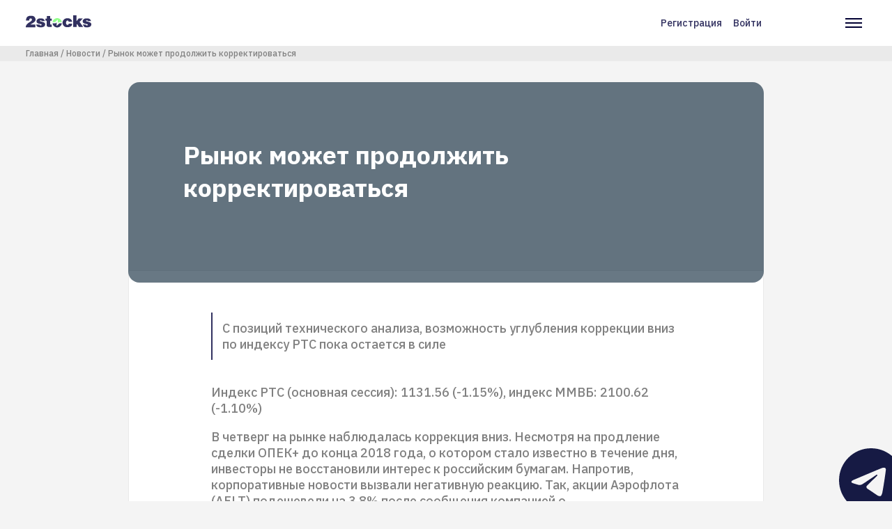

--- FILE ---
content_type: text/html; charset=UTF-8
request_url: https://2stocks.ru/russian/stocks/news/rynok-mozhet-prodolzhit-korrektirovatsya
body_size: 63047
content:
<!DOCTYPE html>
<html lang="ru" dir="ltr" prefix="og: https://ogp.me/ns#">
  <head>
    <!-- Google Tag Manager -->
    <script async>(function(w,d,s,l,i){w[l]=w[l]||[];w[l].push({'gtm.start':
          new Date().getTime(),event:'gtm.js'});var f=d.getElementsByTagName(s)[0],
        j=d.createElement(s),dl=l!='dataLayer'?'&l='+l:'';j.async=true;j.src=
        'https://www.googletagmanager.com/gtm.js?id='+i+dl;f.parentNode.insertBefore(j,f);
      })(window,document,'script','dataLayer','GTM-N8S6ZXX');</script>
    <!-- End Google Tag Manager -->
    <script type="text/javascript">
      window.dataLayer = window.dataLayer || [];
    </script>
    <meta charset="utf-8" />
<link rel="canonical" href="https://2stocks.ru/russian/stocks/news/rynok-mozhet-prodolzhit-korrektirovatsya" />
<meta name="description" content="Индекс РТС (основная сессия): 1131.56 (-1.15%), индекс ММВБ: 2100.62 (-1.10%)" />
<meta property="og:site_name" content="2Stocks" />
<meta property="og:url" content="https://2stocks.ru/russian/stocks/news/rynok-mozhet-prodolzhit-korrektirovatsya" />
<meta property="og:title" content="Рынок может продолжить корректироваться" />
<meta property="og:image:alt" content="Рынок может продолжить корректироваться" />
<meta name="twitter:card" content="summary_large_image" />
<meta name="twitter:site" content="@2Stocks" />
<meta name="twitter:title" content="Рынок может продолжить корректироваться" />
<meta name="twitter:creator" content="@2Stocks" />
<meta name="twitter:image:alt" content="Рынок может продолжить корректироваться" />
<meta name="Generator" content="Drupal 9 (https://www.drupal.org); Commerce 2" />
<meta name="MobileOptimized" content="width" />
<meta name="HandheldFriendly" content="true" />
<meta name="viewport" content="width=device-width, initial-scale=1.0" />
<script type="application/ld+json">{
    "@context": "https://schema.org",
    "@graph": [
        {
            "@type": "NewsArticle",
            "headline": "Рынок может продолжить корректироваться",
            "name": "Рынок может продолжить корректироваться",
            "about": [
                "\u003Cp\u003EС позиций технического анализа",
                "возможность углубления коррекции вниз по индексу РТС пока остается в силе\u003C/p\u003E"
            ],
            "description": "Индекс РТС (основная сессия): 1131.56 (-1.15%), индекс ММВБ: 2100.62 (-1.10%)",
            "image": {
                "@type": "ImageObject",
                "representativeOfPage": "True",
                "width": "1200",
                "height": "675"
            },
            "datePublished": "пт, 12/01/2017 - 07:54",
            "dateModified": "пт, 12/01/2017 - 07:54",
            "isAccessibleForFree": "True",
            "publisher": {
                "@type": "Organization",
                "name": "2stocks",
                "url": "https://2stocks.ru/"
            },
            "mainEntityOfPage": "https://2stocks.ru/russian/stocks/news/rynok-mozhet-prodolzhit-korrektirovatsya"
        }
    ]
}</script>
<link rel="icon" href="/themes/custom/2stocks/favicon.png" type="image/vnd.microsoft.icon" />

    <title>Рынок может продолжить корректироваться | 2stocks</title>
    <link rel="stylesheet" media="all" href="/sites/default/files/css/css_e9ZoFyyJWF0KCMwUC2MCgoK9F7Py2faZuCz_qsK_PyE.css" />
<link rel="stylesheet" media="all" href="/sites/default/files/css/css_Q0_t66aaLgFFFWxt15DBMsfNljK1e_q36fAnU77fC-c.css" />
<link rel="stylesheet" media="all" href="//fonts.googleapis.com/css2?family=IBM+Plex+Sans:wght@500;700&amp;display=swap" />

    

      <meta name="yandex-verification" content="87cf05df7ef9d0d9" />
      <meta name="yandex-verification" content="d7fd6475d6f01fab" />
      <meta name="google-site-verification" content="6r3CRjRuH05pFUxOTzhJe_4Zhms5CP7RsRGIVccIvWo" />

  </head>
  <body class="path-node page-node-type-news">
    <!-- Google Tag Manager (noscript) -->
    <noscript><iframe src="https://www.googletagmanager.com/ns.html?id=GTM-N8S6ZXX"
                      height="0" width="0" style="display:none;visibility:hidden"></iframe></noscript>
    <!-- End Google Tag Manager (noscript) -->
        <a href="#main-content" class="visually-hidden focusable skip-link">
      Перейти к основному содержанию
    </a>
    
      <div class="dialog-off-canvas-main-canvas" data-off-canvas-main-canvas>
    
  <header class="header">
    <div class="header__container">
        <div class="region region-left-header header__col">
    <div id="block-twostocks-branding" class="block block-system block-system-branding-block header__logo">
  
    
            <a href="/" rel="home" class="site-logo">
        <svg viewBox="0 0 94 18" fill="none" xmlns="http://www.w3.org/2000/svg">
          <path d="M89.0046 8.19023C88.9853 7.91378 88.876 7.69519 88.6638 7.52803C88.4581 7.36087 88.2331 7.25801 87.9888 7.20015C87.9373 7.20015 87.8795 7.19372 87.8216 7.18729C87.7637 7.18086 87.7059 7.17443 87.6545 7.17443C87.6352 7.17443 87.6223 7.17443 87.6159 7.17443C87.6094 7.17443 87.5966 7.17443 87.5773 7.17443C87.3008 7.19372 87.0373 7.27087 86.7994 7.41874C86.5551 7.56661 86.4329 7.72733 86.4329 7.90092C86.4329 7.92021 86.4329 7.93306 86.4329 7.93949C86.4329 7.94592 86.4394 7.95878 86.4586 7.97807C86.4586 7.99736 86.4586 8.01021 86.4586 8.01664C86.4586 8.02307 86.4586 8.0295 86.4586 8.0295C86.5101 8.22237 86.6965 8.3831 87.018 8.51168C87.3394 8.64027 87.7316 8.76885 88.2009 8.891C88.4967 8.97458 88.8181 9.05816 89.1653 9.13531C89.5125 9.21246 89.8596 9.30247 90.2068 9.40533C91.0747 9.64964 91.8784 9.98395 92.6241 10.4083C93.3699 10.8326 93.8135 11.4498 93.9486 12.2663C93.9678 12.337 93.9807 12.4142 93.9871 12.4977C93.9936 12.5813 94 12.6777 94 12.7806C94 12.8513 94 12.9156 94 12.9735C94 13.0313 94 13.1021 94 13.1664C94 14.3622 93.4857 15.3523 92.4506 16.1302C91.4219 16.9081 89.8468 17.3003 87.7316 17.3003C86.4393 17.3003 85.2435 17.1396 84.1442 16.8117L81.5918 13.1664L85.8864 13.1406C85.9893 13.5907 86.1693 13.925 86.4329 14.1436C86.6901 14.3622 86.973 14.5036 87.2623 14.5743C87.3137 14.5743 87.3716 14.5808 87.4294 14.5872C87.4873 14.5936 87.5452 14.6001 87.5966 14.6001C87.963 14.6001 88.2909 14.5036 88.5995 14.3172C88.9017 14.1243 89.056 13.9121 89.056 13.6678C89.056 13.6164 89.0496 13.565 89.0303 13.5135C89.011 13.4621 88.9981 13.4107 88.9788 13.3592C88.9274 13.2564 88.8438 13.1535 88.7345 13.0635C88.6188 12.9671 88.4709 12.8835 88.2781 12.8192C88.0016 12.7163 87.7123 12.6263 87.4101 12.562C87.108 12.4913 86.7994 12.4206 86.4843 12.3563C86.3429 12.337 86.2143 12.3177 86.0793 12.292C85.9507 12.2663 85.8157 12.2341 85.6743 12.202C84.9478 12.0477 84.247 11.8227 83.572 11.5269C82.8969 11.2312 82.3311 10.7362 81.8811 10.0482C81.8618 10.029 81.849 9.99681 81.8297 9.94538C81.8104 9.89394 81.7975 9.82965 81.7782 9.76536C81.7461 9.64321 81.7075 9.49534 81.6754 9.30889C81.6432 9.12888 81.6239 8.94244 81.6239 8.74956C81.6239 8.52454 81.6432 8.28024 81.6882 8.02307C81.7332 7.76591 81.804 7.50231 81.9068 7.24515C82.164 6.53152 82.7233 5.88218 83.572 5.28427C84.4206 4.68636 85.745 4.39062 87.5516 4.39062C89.4546 4.39062 90.8754 4.73137 91.8012 5.40642C92.727 6.08148 93.2542 6.82726 93.3764 7.64375C93.3764 7.71447 93.3828 7.77877 93.3892 7.83663C93.3956 7.89449 93.4021 7.96521 93.4021 8.0295V8.20952L89.0046 8.19023Z" fill="#323160"></path>
          <path d="M22.7527 8.18437C22.7334 7.90792 22.6241 7.68933 22.4119 7.52217C22.2062 7.35501 21.9812 7.25215 21.7369 7.19429C21.6854 7.19429 21.6276 7.18786 21.5697 7.18143C21.5118 7.175 21.454 7.16857 21.4025 7.16857C21.3833 7.16857 21.3704 7.16857 21.364 7.16857C21.3575 7.16857 21.3447 7.16857 21.3254 7.16857C21.0489 7.18786 20.7853 7.26501 20.5475 7.41288C20.3032 7.56075 20.181 7.72147 20.181 7.89506C20.181 7.91435 20.181 7.92721 20.181 7.93363C20.181 7.94006 20.1874 7.95292 20.2067 7.97221C20.2067 7.9915 20.2067 8.00435 20.2067 8.01078C20.2067 8.01721 20.2067 8.02364 20.2067 8.02364C20.2582 8.21652 20.4446 8.37724 20.7661 8.50583C21.0875 8.63441 21.4797 8.76299 21.949 8.88514C22.2448 8.96872 22.5662 9.0523 22.9134 9.12945C23.2606 9.2066 23.6077 9.29661 23.9549 9.39947C24.8228 9.64378 25.6265 9.97809 26.3722 10.4024C27.118 10.8267 27.5616 11.4439 27.6966 12.2604C27.7159 12.3311 27.7288 12.4083 27.7352 12.4919C27.7416 12.5755 27.7481 12.6719 27.7481 12.7748C27.7481 12.8455 27.7481 12.9098 27.7481 12.9676C27.7481 13.0255 27.7481 13.0962 27.7481 13.1605C27.7481 14.3563 27.2337 15.3464 26.1987 16.1243C25.17 16.9022 23.5949 17.2944 21.4797 17.2944C19.9174 17.2944 18.503 17.0565 17.23 16.5808C15.9571 16.105 15.1792 14.9671 14.9027 13.1605L19.6345 13.1348C19.7374 13.5848 19.9174 13.9191 20.181 14.1377C20.4382 14.3563 20.7211 14.4978 21.0104 14.5685C21.0618 14.5685 21.1197 14.5749 21.1775 14.5813C21.2354 14.5878 21.2932 14.5942 21.3447 14.5942C21.7111 14.5942 22.039 14.4978 22.3476 14.3113C22.6498 14.1184 22.8041 13.9063 22.8041 13.662C22.8041 13.6105 22.7977 13.5591 22.7784 13.5077C22.7591 13.4562 22.7462 13.4048 22.7269 13.3534C22.6755 13.2505 22.5919 13.1476 22.4826 13.0576C22.3669 12.9612 22.219 12.8776 22.0262 12.8133C21.7497 12.7105 21.4604 12.6205 21.1582 12.5562C20.8561 12.4854 20.5475 12.4147 20.2324 12.3504C20.091 12.3311 19.9624 12.3119 19.8274 12.2861C19.6988 12.2604 19.5638 12.2283 19.4224 12.1961C18.6959 12.0418 17.9951 11.8168 17.3201 11.5211C16.645 11.2253 16.0792 10.7303 15.6292 10.0424C15.6099 10.0231 15.5971 9.99095 15.5778 9.93952C15.5585 9.88808 15.5456 9.82379 15.5263 9.7595C15.4942 9.63735 15.4556 9.48948 15.4235 9.30304C15.3913 9.12302 15.372 8.93658 15.372 8.7437C15.372 8.51868 15.3913 8.27438 15.4363 8.01721C15.4813 7.76005 15.552 7.49646 15.6549 7.23929C15.9121 6.52566 16.4714 5.87632 17.3201 5.27841C18.1687 4.6805 19.4931 4.38477 21.2997 4.38477C23.2027 4.38477 24.6235 4.72551 25.5493 5.40057C26.4751 6.07562 27.0023 6.8214 27.1244 7.6379C27.1244 7.70862 27.1309 7.77291 27.1373 7.83077C27.1437 7.88863 27.1502 7.95935 27.1502 8.02364V8.20366L22.7527 8.18437Z" fill="#323160"></path>
          <path d="M28.1467 4.70626H30.1461V1.06738H34.9037V4.70626H37.2696V7.64436H34.9037V12.0612C34.9037 12.4598 35.0258 12.7812 35.2701 13.0255C35.5144 13.2698 35.9516 13.392 36.5945 13.392C36.646 13.392 36.6974 13.392 36.7488 13.392C36.8003 13.392 36.8517 13.3856 36.9031 13.3663C36.9353 13.3663 36.9674 13.3663 36.9931 13.3663C37.0189 13.3663 37.051 13.3663 37.0831 13.3663C37.1153 13.3663 37.1474 13.3663 37.1732 13.3663C37.1989 13.3663 37.231 13.3663 37.2632 13.3663V16.7737C36.7231 16.8058 36.2088 16.8316 35.7138 16.8508C35.2187 16.8701 34.7622 16.8766 34.3508 16.8766C32.8785 16.8766 31.7791 16.6708 31.0526 16.2529C30.3262 15.835 29.9597 14.9993 29.9597 13.7327V7.65079H28.1403L28.1467 4.70626Z" fill="#323160"></path>
          <path d="M61.5137 9.27716C61.4301 8.73711 61.2693 8.30636 61.0443 7.97848C60.8193 7.65059 60.4271 7.48344 59.8742 7.48344C59.2313 7.48344 58.7234 7.79846 58.3377 8.42209C57.9584 9.04571 57.7398 9.7272 57.6883 10.473C57.6883 10.5244 57.6883 10.5694 57.6883 10.6144C57.6883 10.6594 57.6883 10.7044 57.6883 10.7559C57.6883 11.5016 57.8683 12.1831 58.2219 12.8067C58.5755 13.4304 59.0834 13.7454 59.7456 13.7454L59.8742 13.694C60.4271 13.7132 60.8257 13.5782 61.07 13.3018C61.3144 13.0253 61.5201 12.6203 61.6937 12.0802L66.4512 12.0545V12.3696C66.4512 14.0861 65.7954 15.3077 64.4775 16.0342C63.1595 16.7606 61.6294 17.1271 59.8742 17.1271H59.6428C57.3926 17.1271 55.676 16.4713 54.5124 15.1534C53.3423 13.8354 52.7572 12.3696 52.7572 10.7623C52.7572 10.7108 52.7572 10.653 52.7572 10.5951C52.7572 10.5373 52.7572 10.4665 52.7572 10.4023C52.8408 8.83998 53.4837 7.41915 54.6666 6.12689C55.856 4.83464 57.5726 4.19173 59.8228 4.19173L60.0542 4.16602C61.6487 4.1853 62.9281 4.51962 63.886 5.16896C64.8504 5.8183 65.5383 6.5255 65.9497 7.29056C66.1233 7.61845 66.2455 7.9399 66.3291 8.25493C66.4062 8.56996 66.4448 8.85284 66.4448 9.11V9.29002L61.5137 9.27716Z" fill="#323160"></path>
          <path d="M67.9171 0H72.8547V8.3707L75.9471 4.51967H81.7976L77.22 9.46365L82.344 16.7671H76.3135L73.7676 12.6075L73.0347 13.334V16.7671H67.9171V0Z" fill="#323160"></path>
          <path d="M51.7029 11.6113C51.2721 14.903 48.4626 17.4425 45.0552 17.4425C41.6477 17.4425 38.8318 14.903 38.4075 11.6113H42.2649C42.5864 11.6113 42.8628 11.4956 43.0879 11.2706L43.9687 10.3898C44.0072 10.3512 44.0587 10.3448 44.1037 10.364C44.1487 10.3833 44.1808 10.4283 44.1808 10.4798V14.6716C44.1808 14.813 44.2644 14.9416 44.3994 14.993C44.5344 15.0509 44.6759 15.0187 44.7787 14.9159L47.9161 11.7785C48.0318 11.6627 48.1669 11.6049 48.3276 11.6049L51.7029 11.6113Z" fill="#323160"></path>
          <path d="M45.0488 4.02441C48.4563 4.02441 51.2722 6.56391 51.6965 9.85562H47.8391C47.5176 9.85562 47.2411 9.97134 47.0161 10.1964L45.9232 11.2893V6.79536C45.9232 6.65392 45.8396 6.52534 45.7046 6.47391C45.5696 6.41604 45.4281 6.44819 45.3253 6.55105L42.1879 9.68846C42.0721 9.80418 41.9371 9.86205 41.7764 9.86205H38.4011C38.8319 6.57034 41.6414 4.02441 45.0488 4.02441Z" fill="#93FF8B"></path>
          <path d="M0.282881 7.38069C0.372888 5.36838 0.893646 3.74825 1.85801 2.50743C2.82238 1.26661 4.66753 0.649414 7.40633 0.649414C9.8494 0.649414 11.5595 1.20232 12.5368 2.31455C13.514 3.42036 14.0155 4.63546 14.0283 5.95343C14.0283 5.97272 14.0283 5.98558 14.0283 5.992C14.0283 5.99843 14.0283 6.01129 14.0283 6.03058C14.0283 6.1013 14.0219 6.17202 14.0155 6.23631C14.009 6.30703 14.0026 6.37775 14.0026 6.44204C14.0026 6.51276 13.9962 6.58348 13.9897 6.64777C13.9833 6.71849 13.9769 6.78921 13.9769 6.85351C13.8547 7.79216 13.3533 8.6408 12.4725 9.39943C11.5917 10.1645 10.6273 10.8524 9.5858 11.476C9.01361 11.8039 8.46071 12.1189 7.92066 12.4147C7.38062 12.7104 6.90486 12.9869 6.4934 13.244L13.7969 13.2183V17.1979H0.102866C0.102866 17.1658 0.0964367 17.1272 0.0900075 17.0822C0.0835784 17.0372 0.0707202 16.9922 0.0514329 16.9408C0.0321456 16.8893 0.0192873 16.8315 0.0128582 16.7736C0.00642911 16.7158 0 16.6579 0 16.6065C0 16.0536 0.128582 15.4685 0.392176 14.8642C0.64934 14.2598 1.04152 13.6426 1.56227 13.019C1.90945 12.6204 2.30162 12.2218 2.74523 11.8232C3.18884 11.4246 3.69674 11.0324 4.26893 10.6531C5.54832 9.82375 6.53198 9.1487 7.20703 8.6408C7.88209 8.12647 8.35141 7.65072 8.60858 7.20068C8.69216 7.04638 8.76288 6.87922 8.80145 6.70564C8.84646 6.53205 8.86574 6.35204 8.86574 6.15916V5.74127C8.86574 5.42624 8.68573 5.14336 8.31927 4.8862C7.95281 4.62903 7.5542 4.48116 7.12345 4.44259C7.10417 4.44259 7.08488 4.44259 7.05916 4.44259C7.03345 4.44259 7.01416 4.44259 6.99487 4.44259C6.97558 4.44259 6.9563 4.44259 6.93058 4.44259C6.90486 4.44259 6.88558 4.44259 6.86629 4.44259C6.36482 4.47473 5.90192 4.71904 5.49046 5.16908C5.07257 5.61912 4.86684 6.36489 4.86684 7.40641L0.282881 7.38069Z" fill="#323160"></path>
        </svg>
      </a>
              </div>


  </div>

        <div class="header__nav">
    <div class="region region-right-header header__col">
      <nav role="navigation" aria-labelledby="block-user-account-menu-menu" id="block-user-account-menu" class="block block-menu navigation menu--account header__links">
            
  <h2 class="visually-hidden" id="block-user-account-menu-menu">Меню учётной записи пользователя</h2>
  

        
                      <a href="/register" class="use-ajax" data-drupal-link-system-path="register">Регистрация</a>
                          <a href="/login" class="use-ajax" data-drupal-link-system-path="login">Войти</a>
              


  </nav>
<nav role="navigation" aria-labelledby="block-twostocks-main-navigation-menu" id="block-twostocks-main-navigation" class="block block-menu navigation menu--main header__menu">
            
  <h2 class="visually-hidden" id="block-twostocks-main-navigation-menu">Основная навигация</h2>
  

        <div class="header__burger">
      <svg width="24" height="14" fill="none" xmlns="http://www.w3.org/2000/svg">
        <path fill="#010033" d="M0 0h24v2H0zM0 6h24v2H0zM0 12h24v2H0z"></path>
      </svg>
    </div>
    <div class="header__cross hide">
      <svg width="20" height="20" fill="none" xmlns="http://www.w3.org/2000/svg">
        <path d="M.777 17.75L17.747.78l1.415 1.413-16.97 16.97L.777 17.75z" fill="#010033"></path>
        <path d="M17.748 19.163L.778 2.193 2.192.778l16.97 16.971-1.414 1.414z" fill="#010033"></path>
      </svg>
    </div>
    
              <div class="menu">
                            <a class="menu__item " target="_blank" href="/">
                <div class="menu__item-icon">
                      <svg width="20" height="22" viewBox="0 0 20 22" fill="none" xmlns="http://www.w3.org/2000/svg">
              <path d="M1 8L10 1L19 8V19C19 19.5304 18.7893 20.0391 18.4142 20.4142C18.0391 20.7893 17.5304 21 17 21H3C2.46957 21 1.96086 20.7893 1.58579 20.4142C1.21071 20.0391 1 19.5304 1 19V8Z" stroke="#323160" stroke-width="2" stroke-linecap="round" stroke-linejoin="round"></path>
              <path d="M7 21V11H13V21" stroke="#323160" stroke-width="2" stroke-linecap="round" stroke-linejoin="round"></path>
            </svg>
                  </div>
        <div class="menu__item-text">Главная</div>
      </a>
                              <a class="menu__item " target="_blank" href="/speakers">
                <div class="menu__item-icon">
                      <svg width="18" height="20" viewBox="0 0 18 20" fill="none" xmlns="http://www.w3.org/2000/svg">
              <path d="M17 19V17C17 15.9391 16.5786 14.9217 15.8284 14.1716C15.0783 13.4214 14.0609 13 13 13H5C3.93913 13 2.92172 13.4214 2.17157 14.1716C1.42143 14.9217 1 15.9391 1 17V19" stroke="#323160" stroke-width="2" stroke-linecap="round" stroke-linejoin="round"></path>
              <path d="M9 9C11.2091 9 13 7.20914 13 5C13 2.79086 11.2091 1 9 1C6.79086 1 5 2.79086 5 5C5 7.20914 6.79086 9 9 9Z" stroke="#323160" stroke-width="2" stroke-linecap="round" stroke-linejoin="round"></path>
            </svg>
                  </div>
        <div class="menu__item-text">Спикеры</div>
      </a>
                              <a class="menu__item  " target="_blank" href="https://2stocks.ru/2.0/companies/dividends?from=new">
                <div class="menu__item-icon">
                      <svg width="20" height="22" viewBox="0 0 20 22" fill="none" xmlns="http://www.w3.org/2000/svg">
              <path d="M17 3H3C1.89543 3 1 3.89543 1 5V19C1 20.1046 1.89543 21 3 21H17C18.1046 21 19 20.1046 19 19V5C19 3.89543 18.1046 3 17 3Z" stroke="#323160" stroke-width="2" stroke-linecap="round" stroke-linejoin="round"></path>
              <path d="M14 1V5" stroke="#323160" stroke-width="2" stroke-linecap="round" stroke-linejoin="round"></path>
              <path d="M6 1V5" stroke="#323160" stroke-width="2" stroke-linecap="round" stroke-linejoin="round"></path>
              <path d="M1 9H19" stroke="#323160" stroke-width="2" stroke-linecap="round" stroke-linejoin="round"></path>
            </svg>
                  </div>
        <div class="menu__item-text">Дивидендный календарь</div>
      </a>
                              <a class="menu__item  " target="_blank" href="https://2stocks.ru/2.0/brokers/selection-rate?from=new">
                <div class="menu__item-icon">
                      <svg width="21" height="17" viewBox="0 0 21 17" fill="none" xmlns="http://www.w3.org/2000/svg">
              <path d="M3.5 0.999674V6.83301" stroke="#323160" stroke-width="2" stroke-linecap="round" stroke-linejoin="round"></path>
              <path d="M3.5 10.1667V16" stroke="#323160" stroke-width="2" stroke-linecap="round" stroke-linejoin="round"></path>
              <path d="M10.166 1V8.5" stroke="#323160" stroke-width="2" stroke-linecap="round" stroke-linejoin="round"></path>
              <path d="M10.166 11.8333V16" stroke="#323160" stroke-width="2" stroke-linecap="round" stroke-linejoin="round"></path>
              <path d="M16.834 1.00033V5.16699" stroke="#323160" stroke-width="2" stroke-linecap="round" stroke-linejoin="round"></path>
              <path d="M16.834 8.5V16" stroke="#323160" stroke-width="2" stroke-linecap="round" stroke-linejoin="round"></path>
              <path d="M1 6.83301H6" stroke="#323160" stroke-width="2" stroke-linecap="round" stroke-linejoin="round"></path>
              <path d="M7.66602 11.833H12.666" stroke="#323160" stroke-width="2" stroke-linecap="round" stroke-linejoin="round"></path>
              <path d="M14.334 5.16699H19.334" stroke="#323160" stroke-width="2" stroke-linecap="round" stroke-linejoin="round"></path>
            </svg>
                  </div>
        <div class="menu__item-text">Калькулятор тарифов</div>
      </a>
                              <a class="menu__item " target="_blank" href="/articles">
                <div class="menu__item-icon">
                      <svg width="22" height="20" viewBox="0 0 22 20" fill="none" xmlns="http://www.w3.org/2000/svg">
              <path d="M1 1H7C8.06087 1 9.07828 1.42143 9.82843 2.17157C10.5786 2.92172 11 3.93913 11 5V19C11 18.2044 10.6839 17.4413 10.1213 16.8787C9.55871 16.3161 8.79565 16 8 16H1V1Z" stroke="#323160" stroke-width="2" stroke-linecap="round" stroke-linejoin="round"></path>
              <path d="M21 1H15C13.9391 1 12.9217 1.42143 12.1716 2.17157C11.4214 2.92172 11 3.93913 11 5V19C11 18.2044 11.3161 17.4413 11.8787 16.8787C12.4413 16.3161 13.2044 16 14 16H21V1Z" stroke="#323160" stroke-width="2" stroke-linecap="round" stroke-linejoin="round"></path>
            </svg>
                  </div>
        <div class="menu__item-text">Статьи</div>
      </a>
                              <a class="menu__item  " target="_blank" href="https://2stocks.ru/2.0/brokers?from=new">
                <div class="menu__item-icon">
                      <svg width="22" height="22" viewBox="0 0 22 22" fill="none" xmlns="http://www.w3.org/2000/svg">
              <path d="M20.2104 14.8901C19.5742 16.3946 18.5792 17.7203 17.3123 18.7514C16.0454 19.7825 14.5452 20.4875 12.9428 20.8049C11.3405 21.1222 9.68483 21.0422 8.12055 20.5719C6.55627 20.1015 5.13103 19.2551 3.96942 18.1067C2.80782 16.9583 1.94522 15.5428 1.45704 13.984C0.968859 12.4252 0.869965 10.7706 1.169 9.16471C1.46804 7.55886 2.1559 6.05071 3.17245 4.77211C4.189 3.49351 5.50329 2.4834 7.0004 1.83008" stroke="#323160" stroke-width="2" stroke-linecap="round" stroke-linejoin="round"></path>
              <path d="M21 11C21 9.68678 20.7413 8.38642 20.2388 7.17317C19.7362 5.95991 18.9997 4.85752 18.0711 3.92893C17.1425 3.00035 16.0401 2.26375 14.8268 1.7612C13.6136 1.25866 12.3132 1 11 1V11H21Z" stroke="#323160" stroke-width="2" stroke-linecap="round" stroke-linejoin="round"></path>
            </svg>
                  </div>
        <div class="menu__item-text">Брокеры</div>
      </a>
                              <a class="menu__item active" target="_blank" href="/russian/stocks/news">
                <div class="menu__item-icon">
                      <svg width="18" height="22" viewBox="0 0 18 22" fill="none" xmlns="http://www.w3.org/2000/svg">
              <path d="M11 1H3C2.46957 1 1.96086 1.21071 1.58579 1.58579C1.21071 1.96086 1 2.46957 1 3V19C1 19.5304 1.21071 20.0391 1.58579 20.4142C1.96086 20.7893 2.46957 21 3 21H15C15.5304 21 16.0391 20.7893 16.4142 20.4142C16.7893 20.0391 17 19.5304 17 19V7L11 1Z" stroke="#323160" stroke-width="2" stroke-linecap="round" stroke-linejoin="round"/>
              <path d="M11 1V7H17" stroke="#323160" stroke-width="2" stroke-linecap="round" stroke-linejoin="round"/>
              <path d="M13 12H5" stroke="#323160" stroke-width="2" stroke-linecap="round" stroke-linejoin="round"/>
              <path d="M13 16H5" stroke="#323160" stroke-width="2" stroke-linecap="round" stroke-linejoin="round"/>
              <path d="M7 8H6H5" stroke="#323160" stroke-width="2" stroke-linecap="round" stroke-linejoin="round"/>
            </svg>
                  </div>
        <div class="menu__item-text">Новости</div>
      </a>
              </div>
  


  </nav>

    </div>
  </div>

    </div>
  </header>

  
  

    <div class="region region-breadcrumb">
    <div id="block-breadcrumbs" class="block block-system block-system-breadcrumb-block">
  
    
        <nav class="breadcrumbs" role="navigation" aria-labelledby="system-breadcrumb">
    <h2 id="system-breadcrumb" class="visually-hidden">Строка навигации</h2>
    <ul class="breadcrumbs__container">
                        <li>
            <a href="/">Главная</a>
          </li>
                                <li>
            <a href="/russian/stocks/news">Новости</a>
          </li>
                                <li>
            <a href="/russian/stocks/news/rynok-mozhet-prodolzhit-korrektirovatsya">Рынок может продолжить корректироваться</a>
          </li>
                  </ul>
  </nav>

  </div>

  </div>


  

  

  <main role="main" class="main-container">
    <a id="main-content" tabindex="-1"></a>    <div class="layout">

            <div class="layout__main">
        <div class="container">
            <div class="region region-content">
    <div data-drupal-messages-fallback class="hidden"></div>

<main role="article" class="node node--type-news node--view-mode-full main-container">
  <div class="layout">
    <div class="layout__top">
      <div class="page-banner ">
        <div class="page-banner__image">
          
        </div>

        <div class="page-banner__container">
          <div class="page-banner__col">
            <div class="page-banner__title">
              <span class="field field--name-title field--type-string field--label-hidden">Рынок может продолжить корректироваться</span>

            </div>
          </div>
        </div>
              </div>
    </div>

    <div class="layout__main">
      <div class="article">
                  <div class="article__top article__top--bordered">
            
            <div class="clearfix text-formatted field field--name-field-intro-text field--type-text-long field--label-hidden field__item"><p>С позиций технического анализа, возможность углубления коррекции вниз по индексу РТС пока остается в силе</p>
</div>
      
          </div>
                <div class="article__wrapper">
          
            <div class="clearfix text-formatted field field--name-body field--type-text-with-summary field--label-hidden field__item"><p>Индекс РТС (основная сессия): 1131.56 (-1.15%), индекс ММВБ: 2100.62 (-1.10%)</p>

<p>В четверг на рынке наблюдалась коррекция вниз. Несмотря на продление сделки ОПЕК+ до конца 2018 года, о котором стало известно в течение дня, инвесторы не восстановили интерес к российским бумагам. Напротив, корпоративные новости вызвали негативную реакцию. Так, акции Аэрофлота (AFLT) подешевели на 3.8% после сообщения компанией о консолидированных финансовых показателях за третий квартал в среднем ниже прогнозов. Транснефть (TRNFP) подешевела на 3.3%, Башнефть (BANE) – на 3.2%, Мечел (MTLR) – на 2.6%, Новатэк (NVTK) – на 2.5%, Сургутнфетегаз (SNGS) – на 2.4%.</p>

<p>Во втором эшелоне не сложилось единой динамики движения цен. Наблюдался рост по бумагам М.Видео (MVID, +11.1%) и банка Возрождение (VZRZ, +9.7%), в то время как акции Галс-Девелопмент (HALS) подешевели на 12.6%, НКХП (NKHP) – на 11.2%.</p>

<p>Фондовые индексы США повысились на 0.7% - 1.4%, сегодня фьючерсы на фондовые индексы США торгуются ниже уровней закрытия, зафиксированных в четверг. Европейские индексы закрылись в минусе, по азиатским пока не сложилось единой динамики движения.</p>

<p>С позиций технического анализа, возможность углубления коррекции вниз по индексу РТС пока остается в силе. Сенат США вчера не смог одобрить резолюцию по проекту налоговой реформы (голосование перенесено на сегодня), что стало основанием для роста волатильности - американский индекс волатильности VIX повысился с 10.7 п. до 11.3 п. Повышенная волатильность в США играет роль сдерживающего фактора и для инвесторов на развивающихся рынках  (так, фондовый индекс развивающихся рынков MSCI EM вчера понизился на 1.8%). На валютном рынке в начале торгов возможно некоторое укрепление доллара США с попытками закрепления выше уровня 58.5 по паре доллар-рубль.</p>

<p>Антон  Старцев, ведущий аналитик</p>

<p>ИФ «ОЛМА» </p>
</div>
      
          <section id="node-news-field-comments" class="field field--name-field-comments field--type-comment field--label-above comment-wrapper">
      
    <h2 class="title">Комментарии</h2>
    
  
      <div class="comment__authorization">
      <ul class="links inline"><li class="comment-forbidden"><a href="/login" class="use-ajax">Войдите или зарегистрируйтесь, чтобы оставлять комментарии</a></li></ul>
    </div>
  
  

</section>

        </div>
      </div>
    </div>
  </div>

</main>

  </div>

          
        </div>
      </div>
    </div>
    
          <aside class="layout-sidebar-second" role="complementary">
        <div class="layout__bottom">
          <div class="container">
              <div class="region region-sidebar-second">
    
<div id="block-selfpromo-maybe-useful-footer-for-ct" class="block recommendations recommendations--carousel block-twostocks-common block-maybe-useful">
  
      <div class="recommendations__head">
      <h2>Может быть полезно</h2>
    </div>
    
  <div class="swiper-container">
    <div class="recommendations__list">
              <a href="/webinars/alenka-capital-strategy-2025" class="webinar-card webinar-card--middle">
  <div class="webinar-card__header">
    <div class="webinar-card__image">
              <div class="webinar-card__image-user">
          <img src="https://2stocks.ru/sites/default/files/styles/speaker_icon_50x50/public/speakers/%D0%90%D0%BB%D0%B5%D0%BD%D0%BA%D0%B0_0.jpg.webp?itok=W7k0V7_C" alt="">
        </div>
                      </div>
    <div class="webinar-card__header-info">
      <div class="webinar-card__person">
                  <span>Элвис</span><span>Марламов</span>
              </div>
      <div class="webinar-head__card-status">
                  <div class="webinar-head__card-icon">
            <svg width="16" height="16" viewBox="0 0 16 16" fill="none" xmlns="http://www.w3.org/2000/svg">
            <path d="M12.88 1H2.45333C1.65068 1 1 1.68321 1 2.526V13.474C1 14.3168 1.65068 15 2.45333 15H12.88C13.6827 15 14.3333 14.3168 14.3333 13.474V2.526C14.3333 1.68321 13.6827 1 12.88 1Z" stroke="#323160" stroke-width="1.5" stroke-linecap="round" stroke-linejoin="round"/>
            <path d="M4.33398 1V15" stroke="#323160" stroke-width="1.5" stroke-linecap="round" stroke-linejoin="round"/>
            <path d="M11 1V15" stroke="#323160" stroke-width="1.5" stroke-linecap="round" stroke-linejoin="round"/>
            <path d="M1 8H14.3333" stroke="#323160" stroke-width="1.5" stroke-linecap="round" stroke-linejoin="round"/>
            <path d="M1 4.5H4.33333" stroke="#323160" stroke-width="1.5" stroke-linecap="round" stroke-linejoin="round"/>
            <path d="M1 11.5H4.33333" stroke="#323160" stroke-width="1.5" stroke-linecap="round" stroke-linejoin="round"/>
            <path d="M11 11.5H14.3333" stroke="#323160" stroke-width="1.5" stroke-linecap="round" stroke-linejoin="round"/>
            <path d="M11 4.5H14.3333" stroke="#323160" stroke-width="1.5" stroke-linecap="round" stroke-linejoin="round"/>
          </svg>
          </div>
          <div class="webinar-card__status-text">Завершен 28.12.24</div>
              </div>
    </div>
  </div>
  <div class="webinar-card__body">
    <div class="webinar-card__content">
      <div class="webinar-card__tags">
                  <div class="webinar-card__tags-item">
            Опытным
          </div>
                  <div class="webinar-card__tags-item">
            Акции
          </div>
                  <div class="webinar-card__tags-item">
            Обзор
          </div>
              </div>
      <div class="webinar-card__title">
        
                    <div>Стратегия «Аленки» — 2025: когда покупать, как не сейчас</div>
            
      </div>
      <div class="webinar-card__text">
        <p>
          2024 год позади. Люди буквально презирают рынок. Но именно в такие моменты открываются долгосрочные возможности. Обсудим итоги года и стратегию на 2025-й
        </p>
      </div>
    </div>
    <div class="webinar-card__content--hover">
      <div class="webinar-card__title">
        
                    <div>Стратегия «Аленки» — 2025: когда покупать, как не сейчас</div>
            
      </div>
      <ul class="webinar-card__options">
                  <li class="webinar-card__option">
            <div class="webinar-card__option-icon">
              <svg width="16" height="16" viewBox="0 0 16 16" fill="none" xmlns="http://www.w3.org/2000/svg">
              <path d="M12.88 1H2.45333C1.65068 1 1 1.68321 1 2.526V13.474C1 14.3168 1.65068 15 2.45333 15H12.88C13.6827 15 14.3333 14.3168 14.3333 13.474V2.526C14.3333 1.68321 13.6827 1 12.88 1Z" stroke="#323160" stroke-width="1.5" stroke-linecap="round" stroke-linejoin="round"></path>
              <path d="M4.33398 1V15" stroke="#323160" stroke-width="1.5" stroke-linecap="round" stroke-linejoin="round"></path>
              <path d="M11 1V15" stroke="#323160" stroke-width="1.5" stroke-linecap="round" stroke-linejoin="round"></path>
              <path d="M1 8H14.3333" stroke="#323160" stroke-width="1.5" stroke-linecap="round" stroke-linejoin="round"></path>
              <path d="M1 4.50098H4.33333" stroke="#323160" stroke-width="1.5" stroke-linecap="round" stroke-linejoin="round"></path>
              <path d="M1 11.5H4.33333" stroke="#323160" stroke-width="1.5" stroke-linecap="round" stroke-linejoin="round"></path>
              <path d="M11 11.5H14.3333" stroke="#323160" stroke-width="1.5" stroke-linecap="round" stroke-linejoin="round"></path>
              <path d="M11 4.50098H14.3333" stroke="#323160" stroke-width="1.5" stroke-linecap="round" stroke-linejoin="round"></path>
            </svg>
            </div>
            Запись вебинара
          </li>
                          <li class="webinar-card__option">
            <div class="webinar-card__option-icon">
              <svg width="22" height="18" viewBox="0 0 22 18" fill="none" xmlns="http://www.w3.org/2000/svg">
            <path d="M1 5V3C1 2.46957 1.21071 1.96086 1.58579 1.58579C1.96086 1.21071 2.46957 1 3 1H19C19.5304 1 20.0391 1.21071 20.4142 1.58579C20.7893 1.96086 21 2.46957 21 3V15C21 15.5304 20.7893 16.0391 20.4142 16.4142C20.0391 16.7893 19.5304 17 19 17H13M1 13.1C1.96089 13.296 2.84294 13.7702 3.53638 14.4636C4.22982 15.1571 4.70403 16.0391 4.9 17L1 13.1ZM1 9.05C3.03079 9.27586 4.92428 10.186 6.36911 11.6309C7.81395 13.0757 8.72414 14.9692 8.95 17L1 9.05Z" stroke="#323160" stroke-width="2" stroke-linecap="round" stroke-linejoin="round"></path>
            <path d="M1 17H1.01" stroke="#323160" stroke-width="2" stroke-linecap="round" stroke-linejoin="round"></path>
          </svg>
            </div>
            Презентация спикера
          </li>
                      </ul>
    </div>
  </div>
</a>
<a href="/webinars/torgovlya-po-novostyam-principy-layfhaki-instrumenty" class="webinar-card webinar-card--newbie">
  <div class="webinar-card__header">
    <div class="webinar-card__image">
              <div class="webinar-card__image-user">
          <img src="https://2stocks.ru/sites/default/files/styles/speaker_icon_50x50/public/speakers/fomichev_kirill.jpg.webp?itok=V9jZeYuv" alt="">
        </div>
                      </div>
    <div class="webinar-card__header-info">
      <div class="webinar-card__person">
                  <span>Кирилл</span><span>Фомичев</span>
              </div>
      <div class="webinar-head__card-status">
                  <div class="webinar-head__card-icon">
            <svg width="16" height="16" viewBox="0 0 16 16" fill="none" xmlns="http://www.w3.org/2000/svg">
            <path d="M12.88 1H2.45333C1.65068 1 1 1.68321 1 2.526V13.474C1 14.3168 1.65068 15 2.45333 15H12.88C13.6827 15 14.3333 14.3168 14.3333 13.474V2.526C14.3333 1.68321 13.6827 1 12.88 1Z" stroke="#323160" stroke-width="1.5" stroke-linecap="round" stroke-linejoin="round"/>
            <path d="M4.33398 1V15" stroke="#323160" stroke-width="1.5" stroke-linecap="round" stroke-linejoin="round"/>
            <path d="M11 1V15" stroke="#323160" stroke-width="1.5" stroke-linecap="round" stroke-linejoin="round"/>
            <path d="M1 8H14.3333" stroke="#323160" stroke-width="1.5" stroke-linecap="round" stroke-linejoin="round"/>
            <path d="M1 4.5H4.33333" stroke="#323160" stroke-width="1.5" stroke-linecap="round" stroke-linejoin="round"/>
            <path d="M1 11.5H4.33333" stroke="#323160" stroke-width="1.5" stroke-linecap="round" stroke-linejoin="round"/>
            <path d="M11 11.5H14.3333" stroke="#323160" stroke-width="1.5" stroke-linecap="round" stroke-linejoin="round"/>
            <path d="M11 4.5H14.3333" stroke="#323160" stroke-width="1.5" stroke-linecap="round" stroke-linejoin="round"/>
          </svg>
          </div>
          <div class="webinar-card__status-text">Завершен 08.02.20</div>
              </div>
    </div>
  </div>
  <div class="webinar-card__body">
    <div class="webinar-card__content">
      <div class="webinar-card__tags">
                  <div class="webinar-card__tags-item">
            Новичкам
          </div>
                  <div class="webinar-card__tags-item">
            Акции
          </div>
                  <div class="webinar-card__tags-item">
            Обучение
          </div>
              </div>
      <div class="webinar-card__title">
        
                    <div>Торговля по новостям: принципы, лайфхаки, инструменты</div>
            
      </div>
      <div class="webinar-card__text">
        <p>
          Как торговать по новостям, какие источники использовать, как правильно оценивать информацию. Также автор покажет краткосрочные и среднесрочные торговые стратегии на новостном потоке
        </p>
      </div>
    </div>
    <div class="webinar-card__content--hover">
      <div class="webinar-card__title">
        
                    <div>Торговля по новостям: принципы, лайфхаки, инструменты</div>
            
      </div>
      <ul class="webinar-card__options">
                  <li class="webinar-card__option">
            <div class="webinar-card__option-icon">
              <svg width="16" height="16" viewBox="0 0 16 16" fill="none" xmlns="http://www.w3.org/2000/svg">
              <path d="M12.88 1H2.45333C1.65068 1 1 1.68321 1 2.526V13.474C1 14.3168 1.65068 15 2.45333 15H12.88C13.6827 15 14.3333 14.3168 14.3333 13.474V2.526C14.3333 1.68321 13.6827 1 12.88 1Z" stroke="#323160" stroke-width="1.5" stroke-linecap="round" stroke-linejoin="round"></path>
              <path d="M4.33398 1V15" stroke="#323160" stroke-width="1.5" stroke-linecap="round" stroke-linejoin="round"></path>
              <path d="M11 1V15" stroke="#323160" stroke-width="1.5" stroke-linecap="round" stroke-linejoin="round"></path>
              <path d="M1 8H14.3333" stroke="#323160" stroke-width="1.5" stroke-linecap="round" stroke-linejoin="round"></path>
              <path d="M1 4.50098H4.33333" stroke="#323160" stroke-width="1.5" stroke-linecap="round" stroke-linejoin="round"></path>
              <path d="M1 11.5H4.33333" stroke="#323160" stroke-width="1.5" stroke-linecap="round" stroke-linejoin="round"></path>
              <path d="M11 11.5H14.3333" stroke="#323160" stroke-width="1.5" stroke-linecap="round" stroke-linejoin="round"></path>
              <path d="M11 4.50098H14.3333" stroke="#323160" stroke-width="1.5" stroke-linecap="round" stroke-linejoin="round"></path>
            </svg>
            </div>
            Запись вебинара
          </li>
                          <li class="webinar-card__option">
            <div class="webinar-card__option-icon">
              <svg width="22" height="18" viewBox="0 0 22 18" fill="none" xmlns="http://www.w3.org/2000/svg">
            <path d="M1 5V3C1 2.46957 1.21071 1.96086 1.58579 1.58579C1.96086 1.21071 2.46957 1 3 1H19C19.5304 1 20.0391 1.21071 20.4142 1.58579C20.7893 1.96086 21 2.46957 21 3V15C21 15.5304 20.7893 16.0391 20.4142 16.4142C20.0391 16.7893 19.5304 17 19 17H13M1 13.1C1.96089 13.296 2.84294 13.7702 3.53638 14.4636C4.22982 15.1571 4.70403 16.0391 4.9 17L1 13.1ZM1 9.05C3.03079 9.27586 4.92428 10.186 6.36911 11.6309C7.81395 13.0757 8.72414 14.9692 8.95 17L1 9.05Z" stroke="#323160" stroke-width="2" stroke-linecap="round" stroke-linejoin="round"></path>
            <path d="M1 17H1.01" stroke="#323160" stroke-width="2" stroke-linecap="round" stroke-linejoin="round"></path>
          </svg>
            </div>
            Презентация спикера
          </li>
                      </ul>
    </div>
  </div>
</a>

          </div>
    <div class="swiper-pagination"></div>
  </div>
</div>

  </div>

          </div>
        </div>
      </aside>
    
  </main>

      <footer class="footer">
        <div class="region region-footer footer__container">
    <div id="block-twostocks-footer-branding" class="block block-system block-system-branding-block footer__logo">
  
    
            <a href="/" rel="home" class="site-logo">
        <svg viewBox="0 0 94 18" fill="none" xmlns="http://www.w3.org/2000/svg">
          <path d="M89.0046 8.19023C88.9853 7.91378 88.876 7.69519 88.6638 7.52803C88.4581 7.36087 88.2331 7.25801 87.9888 7.20015C87.9373 7.20015 87.8795 7.19372 87.8216 7.18729C87.7637 7.18086 87.7059 7.17443 87.6545 7.17443C87.6352 7.17443 87.6223 7.17443 87.6159 7.17443C87.6094 7.17443 87.5966 7.17443 87.5773 7.17443C87.3008 7.19372 87.0373 7.27087 86.7994 7.41874C86.5551 7.56661 86.4329 7.72733 86.4329 7.90092C86.4329 7.92021 86.4329 7.93306 86.4329 7.93949C86.4329 7.94592 86.4394 7.95878 86.4586 7.97807C86.4586 7.99736 86.4586 8.01021 86.4586 8.01664C86.4586 8.02307 86.4586 8.0295 86.4586 8.0295C86.5101 8.22237 86.6965 8.3831 87.018 8.51168C87.3394 8.64027 87.7316 8.76885 88.2009 8.891C88.4967 8.97458 88.8181 9.05816 89.1653 9.13531C89.5125 9.21246 89.8596 9.30247 90.2068 9.40533C91.0747 9.64964 91.8784 9.98395 92.6241 10.4083C93.3699 10.8326 93.8135 11.4498 93.9486 12.2663C93.9678 12.337 93.9807 12.4142 93.9871 12.4977C93.9936 12.5813 94 12.6777 94 12.7806C94 12.8513 94 12.9156 94 12.9735C94 13.0313 94 13.1021 94 13.1664C94 14.3622 93.4857 15.3523 92.4506 16.1302C91.4219 16.9081 89.8468 17.3003 87.7316 17.3003C86.4393 17.3003 85.2435 17.1396 84.1442 16.8117L81.5918 13.1664L85.8864 13.1406C85.9893 13.5907 86.1693 13.925 86.4329 14.1436C86.6901 14.3622 86.973 14.5036 87.2623 14.5743C87.3137 14.5743 87.3716 14.5808 87.4294 14.5872C87.4873 14.5936 87.5452 14.6001 87.5966 14.6001C87.963 14.6001 88.2909 14.5036 88.5995 14.3172C88.9017 14.1243 89.056 13.9121 89.056 13.6678C89.056 13.6164 89.0496 13.565 89.0303 13.5135C89.011 13.4621 88.9981 13.4107 88.9788 13.3592C88.9274 13.2564 88.8438 13.1535 88.7345 13.0635C88.6188 12.9671 88.4709 12.8835 88.2781 12.8192C88.0016 12.7163 87.7123 12.6263 87.4101 12.562C87.108 12.4913 86.7994 12.4206 86.4843 12.3563C86.3429 12.337 86.2143 12.3177 86.0793 12.292C85.9507 12.2663 85.8157 12.2341 85.6743 12.202C84.9478 12.0477 84.247 11.8227 83.572 11.5269C82.8969 11.2312 82.3311 10.7362 81.8811 10.0482C81.8618 10.029 81.849 9.99681 81.8297 9.94538C81.8104 9.89394 81.7975 9.82965 81.7782 9.76536C81.7461 9.64321 81.7075 9.49534 81.6754 9.30889C81.6432 9.12888 81.6239 8.94244 81.6239 8.74956C81.6239 8.52454 81.6432 8.28024 81.6882 8.02307C81.7332 7.76591 81.804 7.50231 81.9068 7.24515C82.164 6.53152 82.7233 5.88218 83.572 5.28427C84.4206 4.68636 85.745 4.39062 87.5516 4.39062C89.4546 4.39062 90.8754 4.73137 91.8012 5.40642C92.727 6.08148 93.2542 6.82726 93.3764 7.64375C93.3764 7.71447 93.3828 7.77877 93.3892 7.83663C93.3956 7.89449 93.4021 7.96521 93.4021 8.0295V8.20952L89.0046 8.19023Z" fill="#323160"></path>
          <path d="M22.7527 8.18437C22.7334 7.90792 22.6241 7.68933 22.4119 7.52217C22.2062 7.35501 21.9812 7.25215 21.7369 7.19429C21.6854 7.19429 21.6276 7.18786 21.5697 7.18143C21.5118 7.175 21.454 7.16857 21.4025 7.16857C21.3833 7.16857 21.3704 7.16857 21.364 7.16857C21.3575 7.16857 21.3447 7.16857 21.3254 7.16857C21.0489 7.18786 20.7853 7.26501 20.5475 7.41288C20.3032 7.56075 20.181 7.72147 20.181 7.89506C20.181 7.91435 20.181 7.92721 20.181 7.93363C20.181 7.94006 20.1874 7.95292 20.2067 7.97221C20.2067 7.9915 20.2067 8.00435 20.2067 8.01078C20.2067 8.01721 20.2067 8.02364 20.2067 8.02364C20.2582 8.21652 20.4446 8.37724 20.7661 8.50583C21.0875 8.63441 21.4797 8.76299 21.949 8.88514C22.2448 8.96872 22.5662 9.0523 22.9134 9.12945C23.2606 9.2066 23.6077 9.29661 23.9549 9.39947C24.8228 9.64378 25.6265 9.97809 26.3722 10.4024C27.118 10.8267 27.5616 11.4439 27.6966 12.2604C27.7159 12.3311 27.7288 12.4083 27.7352 12.4919C27.7416 12.5755 27.7481 12.6719 27.7481 12.7748C27.7481 12.8455 27.7481 12.9098 27.7481 12.9676C27.7481 13.0255 27.7481 13.0962 27.7481 13.1605C27.7481 14.3563 27.2337 15.3464 26.1987 16.1243C25.17 16.9022 23.5949 17.2944 21.4797 17.2944C19.9174 17.2944 18.503 17.0565 17.23 16.5808C15.9571 16.105 15.1792 14.9671 14.9027 13.1605L19.6345 13.1348C19.7374 13.5848 19.9174 13.9191 20.181 14.1377C20.4382 14.3563 20.7211 14.4978 21.0104 14.5685C21.0618 14.5685 21.1197 14.5749 21.1775 14.5813C21.2354 14.5878 21.2932 14.5942 21.3447 14.5942C21.7111 14.5942 22.039 14.4978 22.3476 14.3113C22.6498 14.1184 22.8041 13.9063 22.8041 13.662C22.8041 13.6105 22.7977 13.5591 22.7784 13.5077C22.7591 13.4562 22.7462 13.4048 22.7269 13.3534C22.6755 13.2505 22.5919 13.1476 22.4826 13.0576C22.3669 12.9612 22.219 12.8776 22.0262 12.8133C21.7497 12.7105 21.4604 12.6205 21.1582 12.5562C20.8561 12.4854 20.5475 12.4147 20.2324 12.3504C20.091 12.3311 19.9624 12.3119 19.8274 12.2861C19.6988 12.2604 19.5638 12.2283 19.4224 12.1961C18.6959 12.0418 17.9951 11.8168 17.3201 11.5211C16.645 11.2253 16.0792 10.7303 15.6292 10.0424C15.6099 10.0231 15.5971 9.99095 15.5778 9.93952C15.5585 9.88808 15.5456 9.82379 15.5263 9.7595C15.4942 9.63735 15.4556 9.48948 15.4235 9.30304C15.3913 9.12302 15.372 8.93658 15.372 8.7437C15.372 8.51868 15.3913 8.27438 15.4363 8.01721C15.4813 7.76005 15.552 7.49646 15.6549 7.23929C15.9121 6.52566 16.4714 5.87632 17.3201 5.27841C18.1687 4.6805 19.4931 4.38477 21.2997 4.38477C23.2027 4.38477 24.6235 4.72551 25.5493 5.40057C26.4751 6.07562 27.0023 6.8214 27.1244 7.6379C27.1244 7.70862 27.1309 7.77291 27.1373 7.83077C27.1437 7.88863 27.1502 7.95935 27.1502 8.02364V8.20366L22.7527 8.18437Z" fill="#323160"></path>
          <path d="M28.1467 4.70626H30.1461V1.06738H34.9037V4.70626H37.2696V7.64436H34.9037V12.0612C34.9037 12.4598 35.0258 12.7812 35.2701 13.0255C35.5144 13.2698 35.9516 13.392 36.5945 13.392C36.646 13.392 36.6974 13.392 36.7488 13.392C36.8003 13.392 36.8517 13.3856 36.9031 13.3663C36.9353 13.3663 36.9674 13.3663 36.9931 13.3663C37.0189 13.3663 37.051 13.3663 37.0831 13.3663C37.1153 13.3663 37.1474 13.3663 37.1732 13.3663C37.1989 13.3663 37.231 13.3663 37.2632 13.3663V16.7737C36.7231 16.8058 36.2088 16.8316 35.7138 16.8508C35.2187 16.8701 34.7622 16.8766 34.3508 16.8766C32.8785 16.8766 31.7791 16.6708 31.0526 16.2529C30.3262 15.835 29.9597 14.9993 29.9597 13.7327V7.65079H28.1403L28.1467 4.70626Z" fill="#323160"></path>
          <path d="M61.5137 9.27716C61.4301 8.73711 61.2693 8.30636 61.0443 7.97848C60.8193 7.65059 60.4271 7.48344 59.8742 7.48344C59.2313 7.48344 58.7234 7.79846 58.3377 8.42209C57.9584 9.04571 57.7398 9.7272 57.6883 10.473C57.6883 10.5244 57.6883 10.5694 57.6883 10.6144C57.6883 10.6594 57.6883 10.7044 57.6883 10.7559C57.6883 11.5016 57.8683 12.1831 58.2219 12.8067C58.5755 13.4304 59.0834 13.7454 59.7456 13.7454L59.8742 13.694C60.4271 13.7132 60.8257 13.5782 61.07 13.3018C61.3144 13.0253 61.5201 12.6203 61.6937 12.0802L66.4512 12.0545V12.3696C66.4512 14.0861 65.7954 15.3077 64.4775 16.0342C63.1595 16.7606 61.6294 17.1271 59.8742 17.1271H59.6428C57.3926 17.1271 55.676 16.4713 54.5124 15.1534C53.3423 13.8354 52.7572 12.3696 52.7572 10.7623C52.7572 10.7108 52.7572 10.653 52.7572 10.5951C52.7572 10.5373 52.7572 10.4665 52.7572 10.4023C52.8408 8.83998 53.4837 7.41915 54.6666 6.12689C55.856 4.83464 57.5726 4.19173 59.8228 4.19173L60.0542 4.16602C61.6487 4.1853 62.9281 4.51962 63.886 5.16896C64.8504 5.8183 65.5383 6.5255 65.9497 7.29056C66.1233 7.61845 66.2455 7.9399 66.3291 8.25493C66.4062 8.56996 66.4448 8.85284 66.4448 9.11V9.29002L61.5137 9.27716Z" fill="#323160"></path>
          <path d="M67.9171 0H72.8547V8.3707L75.9471 4.51967H81.7976L77.22 9.46365L82.344 16.7671H76.3135L73.7676 12.6075L73.0347 13.334V16.7671H67.9171V0Z" fill="#323160"></path>
          <path d="M51.7029 11.6113C51.2721 14.903 48.4626 17.4425 45.0552 17.4425C41.6477 17.4425 38.8318 14.903 38.4075 11.6113H42.2649C42.5864 11.6113 42.8628 11.4956 43.0879 11.2706L43.9687 10.3898C44.0072 10.3512 44.0587 10.3448 44.1037 10.364C44.1487 10.3833 44.1808 10.4283 44.1808 10.4798V14.6716C44.1808 14.813 44.2644 14.9416 44.3994 14.993C44.5344 15.0509 44.6759 15.0187 44.7787 14.9159L47.9161 11.7785C48.0318 11.6627 48.1669 11.6049 48.3276 11.6049L51.7029 11.6113Z" fill="#323160"></path>
          <path d="M45.0488 4.02441C48.4563 4.02441 51.2722 6.56391 51.6965 9.85562H47.8391C47.5176 9.85562 47.2411 9.97134 47.0161 10.1964L45.9232 11.2893V6.79536C45.9232 6.65392 45.8396 6.52534 45.7046 6.47391C45.5696 6.41604 45.4281 6.44819 45.3253 6.55105L42.1879 9.68846C42.0721 9.80418 41.9371 9.86205 41.7764 9.86205H38.4011C38.8319 6.57034 41.6414 4.02441 45.0488 4.02441Z" fill="#93FF8B"></path>
          <path d="M0.282881 7.38069C0.372888 5.36838 0.893646 3.74825 1.85801 2.50743C2.82238 1.26661 4.66753 0.649414 7.40633 0.649414C9.8494 0.649414 11.5595 1.20232 12.5368 2.31455C13.514 3.42036 14.0155 4.63546 14.0283 5.95343C14.0283 5.97272 14.0283 5.98558 14.0283 5.992C14.0283 5.99843 14.0283 6.01129 14.0283 6.03058C14.0283 6.1013 14.0219 6.17202 14.0155 6.23631C14.009 6.30703 14.0026 6.37775 14.0026 6.44204C14.0026 6.51276 13.9962 6.58348 13.9897 6.64777C13.9833 6.71849 13.9769 6.78921 13.9769 6.85351C13.8547 7.79216 13.3533 8.6408 12.4725 9.39943C11.5917 10.1645 10.6273 10.8524 9.5858 11.476C9.01361 11.8039 8.46071 12.1189 7.92066 12.4147C7.38062 12.7104 6.90486 12.9869 6.4934 13.244L13.7969 13.2183V17.1979H0.102866C0.102866 17.1658 0.0964367 17.1272 0.0900075 17.0822C0.0835784 17.0372 0.0707202 16.9922 0.0514329 16.9408C0.0321456 16.8893 0.0192873 16.8315 0.0128582 16.7736C0.00642911 16.7158 0 16.6579 0 16.6065C0 16.0536 0.128582 15.4685 0.392176 14.8642C0.64934 14.2598 1.04152 13.6426 1.56227 13.019C1.90945 12.6204 2.30162 12.2218 2.74523 11.8232C3.18884 11.4246 3.69674 11.0324 4.26893 10.6531C5.54832 9.82375 6.53198 9.1487 7.20703 8.6408C7.88209 8.12647 8.35141 7.65072 8.60858 7.20068C8.69216 7.04638 8.76288 6.87922 8.80145 6.70564C8.84646 6.53205 8.86574 6.35204 8.86574 6.15916V5.74127C8.86574 5.42624 8.68573 5.14336 8.31927 4.8862C7.95281 4.62903 7.5542 4.48116 7.12345 4.44259C7.10417 4.44259 7.08488 4.44259 7.05916 4.44259C7.03345 4.44259 7.01416 4.44259 6.99487 4.44259C6.97558 4.44259 6.9563 4.44259 6.93058 4.44259C6.90486 4.44259 6.88558 4.44259 6.86629 4.44259C6.36482 4.47473 5.90192 4.71904 5.49046 5.16908C5.07257 5.61912 4.86684 6.36489 4.86684 7.40641L0.282881 7.38069Z" fill="#323160"></path>
        </svg>
      </a>
              </div>

<ul id="block-twostocks-footer-main-navigation" class="block block-menu-block block-menu-blockmain footer__menu">
  
    
      
                    <li class="footer__menu-item">
                  <a href="/" target="_blank" data-drupal-link-system-path="&lt;front&gt;">Главная</a>
                      </li>
                <li class="footer__menu-item">
                  <a href="/speakers" target="_blank" data-drupal-link-system-path="speakers">Спикеры</a>
                      </li>
                <li class="footer__menu-item">
                  <a href="https://2stocks.ru/2.0/companies/dividends?from=new" target="_blank">Дивидендный календарь</a>
                      </li>
                <li class="footer__menu-item">
                  <a href="https://2stocks.ru/2.0/brokers/selection-rate?from=new" target="_blank">Калькулятор тарифов</a>
                      </li>
                <li class="footer__menu-item">
                  <a href="/articles" target="_blank" data-drupal-link-system-path="articles">Статьи</a>
                      </li>
                <li class="footer__menu-item">
                  <a href="https://2stocks.ru/2.0/brokers?from=new" target="_blank">Брокеры</a>
                      </li>
                <li class="menu-item--active-trail footer__menu-item">
                  <a href="/russian/stocks/news" target="_blank" data-drupal-link-system-path="russian/stocks/news">Новости</a>
                      </li>
        <li class = 'footer__menu-item'>
      <a href="/ads" target="_blank">Реклама на 2Stocks</a>
    </li>
  


  </ul>
<div id="block-footer-text" class="block block-block-content block-block-contentc632155f-5ee5-4fc5-ac7d-64679849684d footer__text">
  
    
      
            <div class="clearfix text-formatted field field--name-body field--type-text-with-summary field--label-hidden field__item"><p>2stocks является независимым от участников фондового рынка проектом. Наши авторы – эксперты в своих областях и профессионалы высочайшего уровня, чей опыт подтверждается их достижениями и безупречной репутацией</p>
</div>
      
  </div>
<ul id="block-footer-additional-menu" class="block block-menu-block block-menu-blockfooter-additional-menu footer__links">
  
    
      
                    <li class="footer__links-item">
        <a href="/offer" target="_blank" data-drupal-link-system-path="node/50305">Договор оферты</a>
              </li>
                <li class="footer__links-item">
        <a href="/terms-of-use" target="_blank" data-drupal-link-system-path="node/50306">Пользовательское соглашение</a>
              </li>
                <li class="footer__links-item">
        <a href="/privacy-policy" target="_blank" data-drupal-link-system-path="node/50304">Политика конфиденциальности</a>
              </li>
      


  </ul>
<div id="block-social-links" class="block block-block-content block-block-contentbde81859-2556-4282-bf03-f0179bca9be0 footer__socials">
  
    
      <div class="social-links">
      <a href="https://t.me/twostocks" class="social-links__item" title="Telegram">
        <svg width="20" height="20" viewBox="0 0 20 20" fill="none" xmlns="http://www.w3.org/2000/svg">
          <path d="M18.3334 1.66699L9.16669 10.8337" stroke="#323160" stroke-width="2" stroke-linecap="round" stroke-linejoin="round"></path>
          <path d="M18.3334 1.66699L12.5 18.3337L9.16669 10.8337L1.66669 7.50033L18.3334 1.66699Z" stroke="#323160" stroke-width="2" stroke-linecap="round" stroke-linejoin="round"></path>
        </svg>
      </a>
      <a href="https://www.youtube.com/channel/UC-03ASSBq2d_RPWfKXFHq9g/videos" class="social-links__item" title="YouTube">
        <svg width="20" height="20" viewBox="0 0 20 20" fill="none" xmlns="http://www.w3.org/2000/svg">
          <g clip-path="url(#clip0)">
            <path d="M18.7834 5.34967C18.6844 4.95418 18.4828 4.59182 18.1989 4.29918C17.9151 4.00654 17.559 3.794 17.1667 3.68301C15.7334 3.33301 10.0001 3.33301 10.0001 3.33301C10.0001 3.33301 4.26673 3.33301 2.83339 3.71634C2.4411 3.82733 2.08504 4.03987 1.80118 4.33251C1.51732 4.62515 1.31572 4.98752 1.21673 5.38301C0.954405 6.83764 0.826089 8.31327 0.833393 9.79134C0.824042 11.2805 0.952366 12.7674 1.21673 14.233C1.32586 14.6162 1.53198 14.9648 1.81518 15.2451C2.09838 15.5254 2.44908 15.7279 2.83339 15.833C4.26673 16.2163 10.0001 16.2163 10.0001 16.2163C10.0001 16.2163 15.7334 16.2163 17.1667 15.833C17.559 15.722 17.9151 15.5095 18.1989 15.2168C18.4828 14.9242 18.6844 14.5618 18.7834 14.1663C19.0437 12.7227 19.172 11.2583 19.1667 9.79134C19.1761 8.30214 19.0478 6.81526 18.7834 5.34967V5.34967Z" stroke="#323160" stroke-width="2" stroke-linecap="round" stroke-linejoin="round"></path>
            <path d="M8.125 12.5164L12.9167 9.79141L8.125 7.06641V12.5164Z" stroke="#323160" stroke-width="2" stroke-linecap="round" stroke-linejoin="round"></path>
          </g>
          <defs>
            <clipPath id="clip0">
              <rect width="20" height="20" fill="white"></rect>
            </clipPath>
          </defs>
        </svg>
      </a>
      <a href="https://vk.com/2stocks" class="social-links__item" title="Vkontakte">
        <svg width="22" height="14" viewBox="0 0 22 14" fill="none" xmlns="http://www.w3.org/2000/svg">
          <path d="M3.93819 1H1.75018C1.12504 1 1 1.29429 1 1.6188C1 2.19833 1.74179 5.0727 4.45387 8.87427C6.26191 11.4704 8.80932 12.8778 11.1274 12.8778C12.5182 12.8778 12.6902 12.5652 12.6902 12.0268V10.0646C12.6902 9.43946 12.822 9.3147 13.2624 9.3147C13.5869 9.3147 14.1433 9.47695 15.4414 10.7287C16.9249 12.2122 17.1695 12.8778 18.004 12.8778H20.192C20.8171 12.8778 21.1297 12.5652 20.9494 11.9483C20.752 11.3336 20.0437 10.4416 19.1039 9.38423C18.5939 8.78155 17.8289 8.13253 17.5971 7.80794C17.2726 7.39074 17.3653 7.20526 17.5971 6.8344L17.6361 6.7792C17.9658 6.3106 20.2828 2.98811 20.5411 1.80428C20.6801 1.34067 20.5411 1 19.8794 1H17.6914C17.135 1 16.8786 1.29429 16.7395 1.6188C16.7395 1.6188 15.6268 4.33092 14.0505 6.09262C13.5406 6.60258 13.3087 6.76483 13.0306 6.76483C12.8915 6.76483 12.6902 6.60258 12.6902 6.139V1.80428C12.6902 1.24795 12.5287 1 12.0651 1H8.62678C8.27911 1 8.07003 1.25821 8.07003 1.50292C8.07003 2.03032 8.85812 2.15195 8.93935 3.63552V6.85759C8.93935 7.56402 8.81177 7.6921 8.5336 7.6921C7.79186 7.6921 5.98756 4.96787 4.91744 1.85063C4.70773 1.24474 4.49738 1 3.93819 1Z" stroke="#323160" stroke-width="2" stroke-linecap="round" stroke-linejoin="round"></path>
        </svg>
      </a>
    </div>
  </div>
      <a href="https://t.me/twostocks" target="_blank" class="tg-link">
      <div class="tg-link__wrapper">
        <div class="tg-link__icon">
          <img src="/themes/custom/2stocks/bundles/assets/images/telegram.svg" alt="telegram logo">
        </div>
        <div class="tg-link__content">
          <div class="tg-link__text">
            Подпишитесь на наш телеграм:
          </div>
          <div class="tg-link__link">@twostocks</div>
        </div>
      </div>
    </a>
  
  </div>

    </footer>
  
  </div>

    
    <script type="application/json" data-drupal-selector="drupal-settings-json">{"path":{"baseUrl":"\/","scriptPath":null,"pathPrefix":"","currentPath":"node\/21132","currentPathIsAdmin":false,"isFront":false,"currentLanguage":"ru"},"pluralDelimiter":"\u0003","suppressDeprecationErrors":true,"ajaxPageState":{"libraries":"ajax_comments\/commands,classy\/base,classy\/messages,classy\/node,core\/drupal.dialog.ajax,statistics\/drupal.statistics,system\/base,twostocks\/fonts,twostocks\/global-scripts,twostocks\/global-styling,twostocks\/tooltipster,yandex_metrica\/yandex-metric-maybe-useful-block","theme":"twostocks","theme_token":null},"ajaxTrustedUrl":[],"statistics":{"data":{"nid":"21132"},"url":"\/statistics-node-update"},"user":{"uid":0,"permissionsHash":"2355682217800bc3e9c1033a2e67a1e2406f2de9fde50f400dfc1153fa84387c"}}</script>
<script src="/sites/default/files/js/js_MGyu4MwVTKoTROB_9HTzlTVmh9tlyU_xYdJTo-xr1hI.js"></script>

      <script type="text/javascript">
        window.dataLayer.push({
          "ecommerce": {
            "detail": {
              "products": [
                {
                  "id": "P15432",
                  "name" : "Футболка",
                  "price": 477.60,
                  "brand": "Яндекс / Яndex",
                  "category": "Одежда/Мужская одежда/Футболки",
                  "variant" : "Красный цвет"
                },
                {
                  "name": "Значок Я",
                  "price": 50,
                }
              ]
            }
          }
        });
      </script>
  </body>
</html>
